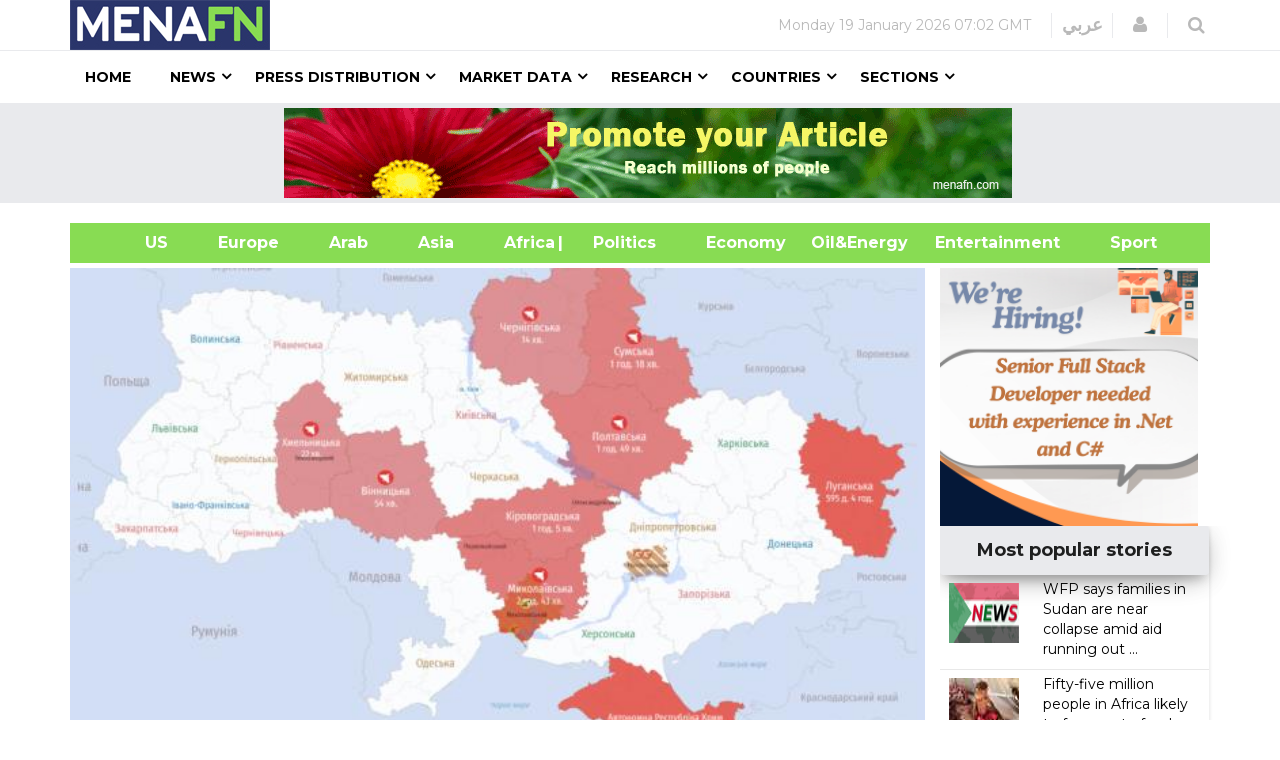

--- FILE ---
content_type: text/html; charset=utf-8
request_url: https://www.google.com/recaptcha/api2/aframe
body_size: 148
content:
<!DOCTYPE HTML><html><head><meta http-equiv="content-type" content="text/html; charset=UTF-8"></head><body><script nonce="E2MWY6uHSa14uglVtpOYZw">/** Anti-fraud and anti-abuse applications only. See google.com/recaptcha */ try{var clients={'sodar':'https://pagead2.googlesyndication.com/pagead/sodar?'};window.addEventListener("message",function(a){try{if(a.source===window.parent){var b=JSON.parse(a.data);var c=clients[b['id']];if(c){var d=document.createElement('img');d.src=c+b['params']+'&rc='+(localStorage.getItem("rc::a")?sessionStorage.getItem("rc::b"):"");window.document.body.appendChild(d);sessionStorage.setItem("rc::e",parseInt(sessionStorage.getItem("rc::e")||0)+1);localStorage.setItem("rc::h",'1768849326353');}}}catch(b){}});window.parent.postMessage("_grecaptcha_ready", "*");}catch(b){}</script></body></html>